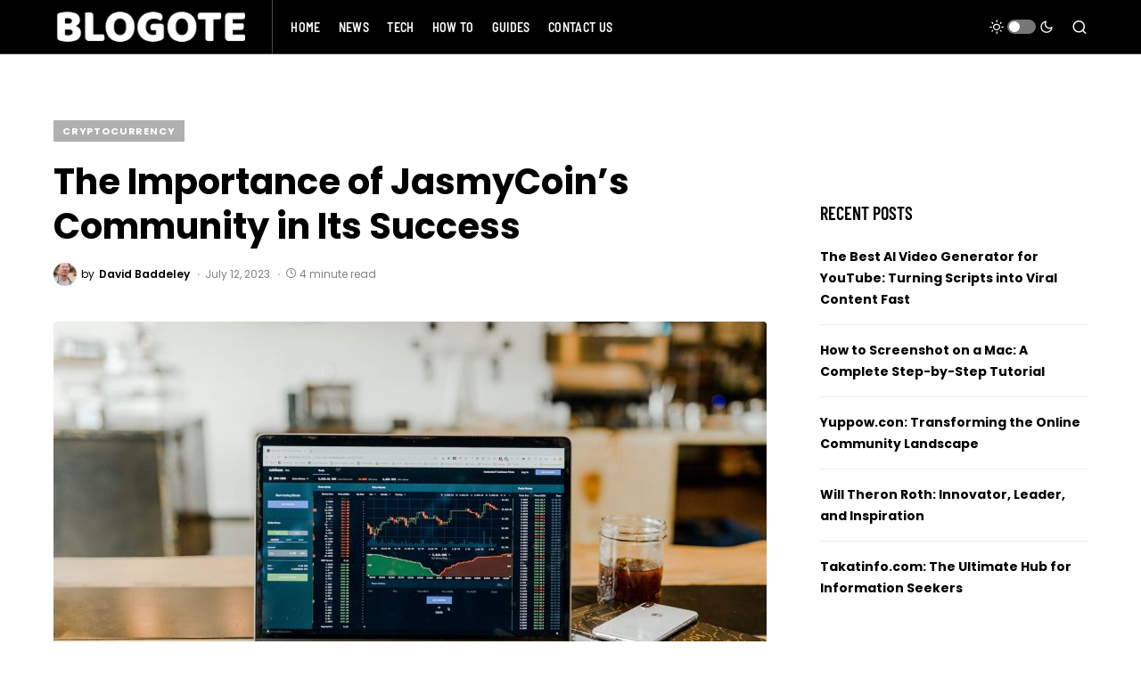

--- FILE ---
content_type: text/html; charset=utf-8
request_url: https://www.google.com/recaptcha/api2/aframe
body_size: 268
content:
<!DOCTYPE HTML><html><head><meta http-equiv="content-type" content="text/html; charset=UTF-8"></head><body><script nonce="TAy7xU534_SCpy8L79WChQ">/** Anti-fraud and anti-abuse applications only. See google.com/recaptcha */ try{var clients={'sodar':'https://pagead2.googlesyndication.com/pagead/sodar?'};window.addEventListener("message",function(a){try{if(a.source===window.parent){var b=JSON.parse(a.data);var c=clients[b['id']];if(c){var d=document.createElement('img');d.src=c+b['params']+'&rc='+(localStorage.getItem("rc::a")?sessionStorage.getItem("rc::b"):"");window.document.body.appendChild(d);sessionStorage.setItem("rc::e",parseInt(sessionStorage.getItem("rc::e")||0)+1);localStorage.setItem("rc::h",'1768914285558');}}}catch(b){}});window.parent.postMessage("_grecaptcha_ready", "*");}catch(b){}</script></body></html>